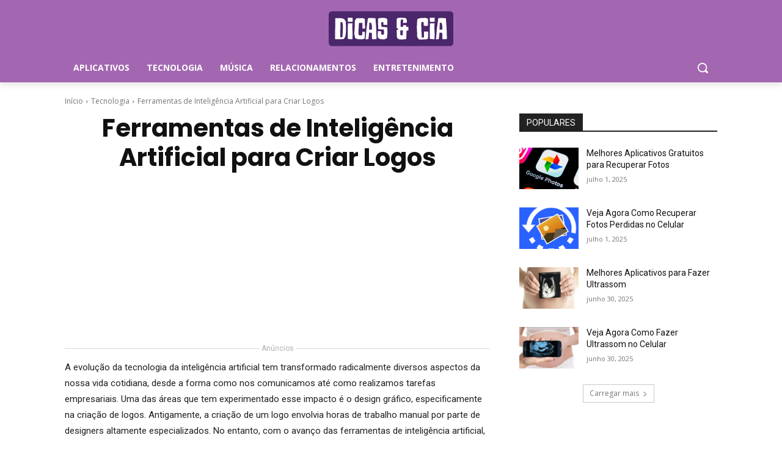

--- FILE ---
content_type: text/html; charset=utf-8
request_url: https://www.google.com/recaptcha/api2/aframe
body_size: 259
content:
<!DOCTYPE HTML><html><head><meta http-equiv="content-type" content="text/html; charset=UTF-8"></head><body><script nonce="ZeOkMu6GlT0VkJRXb2JYAg">/** Anti-fraud and anti-abuse applications only. See google.com/recaptcha */ try{var clients={'sodar':'https://pagead2.googlesyndication.com/pagead/sodar?'};window.addEventListener("message",function(a){try{if(a.source===window.parent){var b=JSON.parse(a.data);var c=clients[b['id']];if(c){var d=document.createElement('img');d.src=c+b['params']+'&rc='+(localStorage.getItem("rc::a")?sessionStorage.getItem("rc::b"):"");window.document.body.appendChild(d);sessionStorage.setItem("rc::e",parseInt(sessionStorage.getItem("rc::e")||0)+1);localStorage.setItem("rc::h",'1769003532216');}}}catch(b){}});window.parent.postMessage("_grecaptcha_ready", "*");}catch(b){}</script></body></html>

--- FILE ---
content_type: text/css
request_url: https://dicasecia.com/wp-content/plugins/stcode-only-page/assets/css/stcode.meta.css?ver=6.9
body_size: 1046
content:
/* Framework FlexBox [SarTheme] */
.b_flex {
    display: -webkit-box;
    display: -ms-flexbox;
    display: flex;
}

.b_grid {
    display: -ms-grid;
    display: grid;
}

.b_inline {
    display: inline-flex;
}

.b_column {
    flex-direction: column;
}

.b_align_center {
    align-items: center;
}

.b_align_start {
    align-items: flex-start;
}

.b_space_between {
    justify-content: space-between;
}

.b_center {
    justify-content: center;
}

.b_wrap {
    flex-wrap: wrap;
}

.b_align_stretch {
    align-items: stretch
}

.b_end{
    align-items: flex-end;
}

.stcode_contends {
    display: flex;
    align-items: center;
    justify-content: space-between;
    margin-bottom: 10px;
}

.stcode_contends .label label {
    font-size: 13px;
    font-weight: 500;
}

.stcode_contends .label .description,
.stcode_contends .field .description {
    font-size: 11px;
}

.stcode_contends .field {
    width: 50%;
}

.stcode_contends .field input[type=color],
.stcode_contends .field input[type=date],
.stcode_contends .field input[type=datetime-local],
.stcode_contends .field input[type=datetime],
.stcode_contends .field input[type=email],
.stcode_contends .field input[type=month],
.stcode_contends .field input[type=number],
.stcode_contends .field input[type=password],
.stcode_contends .field input[type=search],
.stcode_contends .field input[type=tel],
.stcode_contends .field input[type=text],
.stcode_table_player input[type=text],
.stcode_contends .field input[type=time],
.stcode_contends .field input[type=url],
.stcode_contends .field input[type=week],
.stcode_contends .field select,
.stcode_table_player select,
.stcode_contends .field textarea{
    width: 100%;
    padding: 4px 8px;
    border: 1px solid #cecece;
    font-size: 14px;
    color: #636262;
    box-sizing: border-box;
}

.stcode_contends .field .button {
    margin-left: 10px;
}

.stcode_contends.title_heading {
    background: #f6f6f6;
    border: 0;
    padding: 15px;
    margin: 15px -11px 10px;
}

.stcode_contends.title_heading h3 {
    margin: 0;
    color: #000;
}

.stcode_table_player {
    --accent-color: #255ead;
    --text-color: slategray;
    --bgColorDarker: #ececec;
    --bgColorLighter: #fcfcfc;
    --insideBorderColor: lightgray;
    width: calc(100% + 24px);
    margin: -6px -12px 0;
    padding: 0;
    border: 1px solid var(--accent-color);
    border-collapse: collapse;
    color: var(--text-color);
    table-layout: fixed;
}

.stcode_table_player th,
.stcode_table_player td {
    width: 45%;
    padding: 0.75rem 1rem;
    font-weight: normal;
    text-align: left;
}

.stcode_table_player thead tr {
    color: whitesmoke;
    background-color: var(--accent-color);
    font-size: 1rem;
}

.stcode_table_player tbody tr {
    border: 1px solid var(--insideBorderColor);
    background-color: var(--bgColorDarker);
}

.stcode_table_player tbody tr:nth-child(odd) {
    background-color: var(--bgColorLighter);
}

.stcode_table_player th.draggable,
.stcode_table_player td.draggable {
    width: 30px;
    text-align: center;
}

.stcode_table_player th.player_url,
.stcode_table_player td.player_url {
    width: 70%;
}

.stcode_table_player th.controle,
.stcode_table_player td.controle {
    width: 80px;
    text-align: center;
}

.repeater {
    margin: 0 -12px -12px;
}

.repeater .add_row {
    display: block;
    width: calc(100% - 29px);
    background: #bdd9ff;
    padding: 15px;
    color: #404950;
    font-weight: 500;
    text-align: center;
    text-decoration: none;
    transition: all .5s ease-in-out;
}

.repeater .add_row:hover {
    background: #255ead;
    color:#fff
}

.imp_load {
    display: none;
    padding: 20px;
    text-align: center;
}

.imp_load .loading {
    margin-left: 15px;
}

.spinner-stcode {
    width: 18px;
    height: 18px;
}

.spinner-stcode {
    -webkit-animation: rotate 3s linear infinite;
    animation: rotate 3s linear infinite;
    z-index: 2;
}

.spinner-stcode .path {
    stroke: #2271b1;
    stroke-linecap: round;
    -webkit-animation: dash 1.5s ease-in-out infinite;
    animation: dash 1.5s ease-in-out infinite;
}

@-webkit-keyframes rotate {
    100% {
        transform: rotate(360deg);
    }
}

@keyframes rotate {
    100% {
        transform: rotate(360deg);
    }
}

@-webkit-keyframes dash {
    0% {
        stroke-dasharray: 1, 150;
        stroke-dashoffset: 0;
    }

    50% {
        stroke-dasharray: 90, 150;
        stroke-dashoffset: -35;
    }

    100% {
        stroke-dasharray: 90, 150;
        stroke-dashoffset: -124;
    }
}

@keyframes dash {
    0% {
        stroke-dasharray: 1, 150;
        stroke-dashoffset: 0;
    }

    50% {
        stroke-dasharray: 90, 150;
        stroke-dashoffset: -35;
    }

    100% {
        stroke-dasharray: 90, 150;
        stroke-dashoffset: -124;
    }
}

#generador_box {
    margin: 0;
}

#verificador {
    margin: 1em 0 0;
}

#verificador a {
    width: 100%;
    margin: 0;
    text-align: center;
}

.wp-core-ui .add-answer {
    margin-bottom: 13px;
    float: right;
}

.stcode_table_player .answer input {
    margin-bottom: 10px;
}

.seg-button,
.seg-cbutton {
    display: inline-block;
    padding: 6px 12px;
    background-color: #4e5f85;
    border-radius: 4px;
    color: #fff;
    font-size: .8125rem;
    transition: background-color .15s linear;
}

.seg-cbutton {
    background: #7f7d7d2e;
    border-radius: 1px;
    color: #000;
    font-weight: bold;
}

/* Estilos para a tabela */
.form-table-galeria {
    width: 100%;
    border-collapse: collapse;
    margin-bottom: 20px;
}

.form-table-galeria td {
    padding: 8px;
    border: 1px solid #ddd;
}

.form-table-galeria th {
    padding: 8px;
    border: 1px solid #ddd;
    background-color: #f2f2f2;
    text-align: left;
}

/* Estilos para a lista de imagens */
#gallery-metabox-list {
    list-style: none;
    margin: 0;
    padding: 0;
    display: flex;
    flex-wrap: wrap;
    margin: 1rem 0 0;
}

#gallery-metabox-list li {
    margin: 0 10px 10px 0;
    position: relative;
}

.image-preview {
    max-width: 120px;
    height: 100%;
    border: 1px solid #ddd;
    object-fit: cover;
}

.wp-core-ui .button.change-image, .wp-core-ui .remove-image {
    width: calc(100% - 10px);
    position: absolute;
    bottom: 15px;
    left: 5px;
    padding: 5px 10px;
    text-decoration: none;
    border-radius: 3px;
    font-size: 12px;
    text-align: center;
}

.change-image:hover,
.remove-image:hover {
    background-color: #555;
}


.wp-core-ui .button.change-image {
    top: 10px;
    bottom: unset;
    font-size: 11px;
    padding: 3px 10px;
}

--- FILE ---
content_type: application/javascript; charset=utf-8
request_url: https://api.appnboost.com/22981135040.js
body_size: 1003
content:

    window.googletag = window.googletag || {cmd: []};

    var priceRules = {};
    var urlParams = new URLSearchParams(window.location.search);
    var src = urlParams.get('src');
  

        function listenAdClicks() {
            let isAdsArea = false;
            let ad_link = '';
            
            function detectAdsArea(e) {
                const iframe = e.target.closest('iframe');
                if (iframe) {
                    isAdsArea = true;
                    ad_link = iframe.getAttribute('src');
                } else {
                    isAdsArea = false;
                    ad_link = '';
                }
            }

            document.addEventListener('mouseover', detectAdsArea); 
            document.addEventListener('touchmove', detectAdsArea, { passive: true });
            window.addEventListener('blur', function () {
                if(isAdsArea) {
                fbq('track', 'ViewContent');
                }
            });
        }

        googletag.cmd.push(function() {
            googletag.pubads().addEventListener('slotVisibilityChanged', function(event) { 
                const visibility = event.inViewPercentage;
                if (visibility > 0) {
                    listenAdClicks();
                }
            });
        });
    

        googletag.cmd.push(function() {
            googletag.pubads().addEventListener('slotVisibilityChanged', function(event) {
                const slotPath = event.slot.getAdUnitPath();
                const visibility = event.inViewPercentage;
                if (slotPath.includes('interstitial') && visibility >= 1) {
                    fbq('track', 'ViewContent');
                }
            });
        });
    

    function startContent1Script() {
        try {
            var priceRule = 4;
    if (priceRules['dicasecia.com_content_1']) {
        if (priceRules['dicasecia.com_content_1'][src]) {
            priceRule = priceRules['dicasecia.com_content_1'][src];
        }
    }
            let adSlot;
            let hasTriedRebid = false;
            googletag.cmd.push(function() {
                adSlot = googletag.defineSlot('/22013536576/dicasecia.com/dicasecia.com_content_1', [[336, 280], [300, 250], [250, 250], 'fluid'], 'div-gpt-ad-1715818371803-0');
                adSlot.setTargeting("floor_price", [`r_${priceRule}`]);
                adSlot.addService(googletag.pubads());
                googletag.pubads().addEventListener('slotRenderEnded', function(event) {
        if (event.slot.getSlotElementId() === 'div-gpt-ad-1715818371803-0') {
            if (event.isEmpty && !hasTriedRebid) {
                hasTriedRebid = true;
                googletag.destroySlots([adSlot]);
                setTimeout(() => {
                    adSlot = googletag.defineSlot('/22013536576/dicasecia.com/dicasecia.com_content_1_rebid', [[336, 280], [300, 250], [250, 250], 'fluid'], 'div-gpt-ad-1715818371803-0').addService(googletag.pubads());
                    googletag.display('div-gpt-ad-1715818371803-0');
                    googletag.pubads().refresh([adSlot]);
                }, 150);
            }
        }
    });
                googletag.enableServices();
                googletag.display('div-gpt-ad-1715818371803-0');
            });
        } catch (error) {
            console.error('Error in startContent1Script:', error);
        }
    }

    startContent1Script();
    

    function startTopAnchorScript() { 
        try {       
            var priceRule = 4;
    if (priceRules['dicasecia.com_top_anchor']) {
        if (priceRules['dicasecia.com_top_anchor'][src]) {
            priceRule = priceRules['dicasecia.com_top_anchor'][src];
        }
    }
            let anchorSlot;
            let hasTriedRebid = false;
            googletag.cmd.push(function() {
                anchorSlot = googletag.defineOutOfPageSlot('/22013536576/dicasecia.com/dicasecia.com_top_anchor', googletag.enums.OutOfPageFormat.TOP_ANCHOR);
                anchorSlot.setTargeting("floor_price", [`r_${priceRule}`]);
                anchorSlot.addService(googletag.pubads());
                googletag.pubads().addEventListener('slotRenderEnded', function(event) {
        if (event.slot.getSlotElementId() === anchorSlot.getSlotElementId()) {
            if (event.isEmpty && !hasTriedRebid) {
                hasTriedRebid = true;
                googletag.destroySlots([anchorSlot]);
                setTimeout(() => {
                    anchorSlot = googletag.defineOutOfPageSlot('/22013536576/dicasecia.com/dicasecia.com_top_anchor_rebid', googletag.enums.OutOfPageFormat.TOP_ANCHOR).addService(googletag.pubads());
                    googletag.display(anchorSlot.getSlotElementId());
                    googletag.pubads().refresh([anchorSlot]);
                }, 150);
            }
        }
    });
                googletag.enableServices();
                googletag.display(anchorSlot.getSlotElementId());
            });
        } catch (error) {
            console.error('Error in startTopAnchorScript:', error);
        }
    }

    startTopAnchorScript();
  

    function startMFixedScript() {    
        try {    
            var priceRule = 4;
    if (priceRules['dicasecia.com_m_fixed']) {
        if (priceRules['dicasecia.com_m_fixed'][src]) {
            priceRule = priceRules['dicasecia.com_m_fixed'][src];
        }
    }
            let mfixedSlot;
            let hasTriedRebid = false;
            googletag.cmd.push(function() {
                mfixedSlot = googletag.defineSlot('/22013536576/dicasecia.com/dicasecia.com_m_fixed', [[300, 50], [320, 50]], 'div-gpt-ad-1686178920381-0');
                mfixedSlot.setTargeting("floor_price", [`r_${priceRule}`]);
                mfixedSlot.addService(googletag.pubads());
                googletag.pubads().addEventListener('slotRenderEnded', function(event) {
        if (event.slot.getSlotElementId() === mfixedSlot.getSlotElementId()) {
            if (event.isEmpty && !hasTriedRebid) {
                hasTriedRebid = true;
                googletag.destroySlots([mfixedSlot]);
                setTimeout(() => {
                    mfixedSlot = googletag.defineSlot('/22013536576/dicasecia.com/dicasecia.com_m_fixed_rebid', [[300, 50], [320, 50]], 'div-gpt-ad-1686178920381-0').addService(googletag.pubads());
                    googletag.display(mfixedSlot.getSlotElementId());
                    googletag.pubads().refresh([mfixedSlot]);
                }, 150);
            }
        }
    });
                googletag.enableServices();
                googletag.display(mfixedSlot.getSlotElementId());
            });
        } catch (error) {
            console.error('Error in startMFixedScript:', error);
        }
    }

    setTimeout(startMFixedScript, 150);
  

--- FILE ---
content_type: application/javascript; charset=utf-8
request_url: https://fundingchoicesmessages.google.com/f/AGSKWxXPOSC_IvQ4XbxHOc72-qBzcp4pqVPjVpsJMJUh8RR4ToFOIGbPQoX-8dVAJzJACdOiWiZfRlKWSae4E8zkbSgk4fPVqrfppi6xfd5BMYIuE1T4oS50pUoSGinsx0fQ2w1ECVkw7LIteyxZqIYp_4_V_R2yHvs7wM9VhilpfDTjE8aaWVzjQzJrCd0F/_/adsrv._left_ad.&adserver=/publicidade./get_ads.
body_size: -1291
content:
window['a4ace9dd-61aa-4eef-85e9-dad322120c5a'] = true;